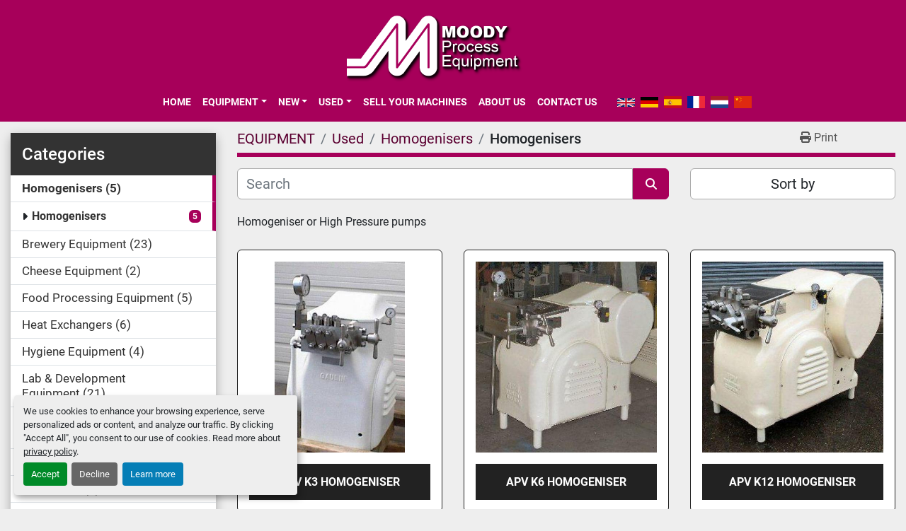

--- FILE ---
content_type: text/html; charset=utf-8
request_url: https://www.moodyprocessequipment.co.uk/used/homogenisers/homogenisers
body_size: 6741
content:
<!DOCTYPE html><html id="mh" lang="en"><head><title>Used Homogenisers - Homogenisers for sale at Moody Process Equipment Ltd</title><meta content="Used Homogenisers - Homogenisers for sale at Moody Process Equipment Ltd" property="title" /><meta content="text/html; charset=UTF-8" http-equiv="Content-Type" /><meta content="width=device-width, initial-scale=1.0" name="viewport" /><meta content="Homogeniser or High Pressure pumps " name="description" /><meta content="wss://system.machinio.com/cable" name="cable-url" /><meta content="Homogeniser or High Pressure pumps " property="og:description" /><meta content="Used Homogenisers - Homogenisers for sale at Moody Process Equipment Ltd" property="og:title" /><meta content="website" property="og:type" /><meta content="summary_large_image" property="twitter:card" /><meta content="Used Homogenisers - Homogenisers for sale at Moody Process Equipment Ltd" property="twitter:title" /><meta content="Homogeniser or High Pressure pumps " property="twitter:description" /><link href="https://i.machineryhost.com" rel="preconnect" /><link href="https://i.system.machinio.com" rel="preconnect" /><link href="https://s3.amazonaws.com" rel="preconnect" /><link href="https://www.googletagmanager.com" rel="preconnect" /><link rel="stylesheet" href="/styles/custom-02caa7d908c2ee86b90b4bfd1103e4eb.css" media="all" /><link rel="stylesheet" href="/packs/css/918-ca3a6288.css" media="all" />
<link rel="stylesheet" href="/packs/css/application-5f9e7bfe.css" media="all" /><link href="https://www.moodyprocessequipment.co.uk/used/homogenisers/homogenisers" rel="canonical" /><meta content="https://www.moodyprocessequipment.co.uk/used/homogenisers/homogenisers" property="og:url" /><script data-name="analytics" type="application/javascript">var script = document.createElement('script');
script.setAttribute('src', 'https://www.googletagmanager.com/gtag/js?id=G-9KKP6Z41WK');
script.setAttribute('async', true);
document.head.appendChild(script);

window.dataLayer = window.dataLayer || [];
function gtag(){dataLayer.push(arguments);}

gtag('consent', 'default', {
  ad_storage: 'denied',
  ad_user_data: 'denied',
  ad_personalization: 'denied',
  analytics_storage: 'denied',
  personalization_storage: 'denied',
  functionality_storage: 'denied',
  security_storage: 'denied',
  wait_for_update: 500
});


gtag('js', new Date());

gtag('config', 'G-9KKP6Z41WK')


</script><meta name="ahrefs-site-verification" content="05346e4b683ebdad30bf1f3967eeaa6707107e9fda341718b597de95f87693c2">

<meta name="google-site-verification" content="mahCIJdNFnsfgg9izU-iO6-jld0lJ2JtoFGMlTqDGrM" /><script id="json-ld" type="application/ld+json">{ "@context" : "https://schema.org", "@type" : "LocalBusiness", "name" : "Moody Process Equipment Ltd", "address" : "Unit 5 London Road Business Park, Retford, Nottinghamshire, DN22 6HG, England", "url" : "https://www.moodyprocessequipment.co.uk", "image": "https://f.machineryhost.com/979ba739a63861e34f4add275e96a4c6/logo.png", "telephone" : "+44 (0)1777 717546"}</script></head><body class="listings-page body-s1673 body-xl-container"><code data-configs="{&quot;currency&quot;:&quot;gbp&quot;,&quot;convert_prices&quot;:false,&quot;gdpr_compliance&quot;:true,&quot;currency_iso_code&quot;:false,&quot;show_webshop_stripe_invoice_checkout_hint&quot;:false,&quot;private_price_webshop&quot;:false,&quot;enable_listing_quantity&quot;:true,&quot;allow_offer&quot;:false,&quot;terms_of_sales_path&quot;:null,&quot;automated_locale&quot;:false,&quot;primary_language_code&quot;:&quot;en&quot;,&quot;manual_languages&quot;:[&quot;en&quot;],&quot;controller_name&quot;:&quot;listings&quot;,&quot;webshop_type&quot;:&quot;ecommerce&quot;,&quot;create_webshop_lead&quot;:null,&quot;display_cookies_consent&quot;:true,&quot;privacy_policy_page&quot;:&quot;/pages/privacy-policy&quot;,&quot;contact_form_attach_files_limit&quot;:10,&quot;submit_order_button_text&quot;:null,&quot;shopping_cart_header_title&quot;:null,&quot;custom_newsletter_button_title&quot;:null,&quot;enable_thank_you_page&quot;:null,&quot;restrict_lead_submission_by_buyer_location&quot;:false}"></code><div class="page-wrapper"><div class="hidden-print header-layout"><header class="site-header site-header__content full-width-2 d-flex flex-column flex-xxl-row align-items-stretch align-items-xl-center justify-content-between" id="site-header"><div class="d-flex align-items-center flex-shrink-0 justify-content-center mb-3 mb-xxl-0"><div class="site-header__logo mb-3 mb-md-0 "><a class="" href="/"><img class="" alt="Moody Process Equipment Ltd" src="https://f.machineryhost.com/979ba739a63861e34f4add275e96a4c6/logo.png" /></a></div></div><div class="d-flex flex-row-reverse align-items-center justify-content-between flex-lg-column flex-xl-row align-items-xl-center"><nav class="primary-nav mr-xl-4"><ul class="primary-nav__navbar"><li class="primary-nav__item home"><a class="primary-nav__link" href="/">Home</a></li><li class="primary-nav__item inventory"><div class="dropdown primary-nav__dropdown"><div aria-expanded="false" aria-haspopup="true" class="primary-nav__link dropdown-toggle" id="dropdownMenuButton" role="button"><a href="/listings">EQUIPMENT</a></div><div aria-labelledby="dropdownMenuButton" class="dropdown-menu primary-nav__dropdown-menu m-0"><div class="d-flex"><div class="primary-nav__link-block"><div class="primary-nav__link-block__item"><a class="dropdown-item  dropdown-children" href="/brewery-equipment">Brewery Equipment</a><div class="dropdown-item grandchildren w-100"><a class="dropdown-item" data-role="grandchildren-item" href="/brewery-equipment/complete-brewery">Complete Brewery</a><a class="dropdown-item" data-role="grandchildren-item" href="/brewery-equipment/dry-goods-equipment">Dry Goods Equipment</a><a class="dropdown-item" data-role="grandchildren-item" href="/brewery-equipment/filling-equipment">Filling Equipment</a><a class="dropdown-item" data-role="grandchildren-item" href="/brewery-equipment/other">Other</a><a class="dropdown-item" data-role="grandchildren-item" href="/brewery-equipment/tanks-vessels">Tanks &amp; Vessels</a></div></div><div class="primary-nav__link-block__item"><a class="dropdown-item  dropdown-children" href="/cheese-equipment">Cheese Equipment</a><div class="dropdown-item grandchildren w-100"><a class="dropdown-item" data-role="grandchildren-item" href="/cheese-equipment/butter-churns">Butter Churns</a><a class="dropdown-item" data-role="grandchildren-item" href="/cheese-equipment/cheese-kettles-and-pasteurisers">Cheese Kettles and Pasteurisers</a><a class="dropdown-item" data-role="grandchildren-item" href="/cheese-equipment/pasteurisers">Pasteurisers</a><a class="dropdown-item" data-role="grandchildren-item" href="/cheese-equipment/tables-presses-moulds-cutters">Tables, Presses, Moulds &amp; Cutters</a></div></div><div class="primary-nav__link-block__item"><a class="dropdown-item  " href="/food-processing-equipment">Food Processing Equipment</a></div><div class="primary-nav__link-block__item"><a class="dropdown-item  dropdown-children" href="/heat-exchangers">Heat Exchangers</a><div class="dropdown-item grandchildren w-100"><a class="dropdown-item" data-role="grandchildren-item" href="/heat-exchangers/plate-heat-exchanger">Plate Heat Exchanger</a></div></div><div class="primary-nav__link-block__item"><a class="dropdown-item  dropdown-children" href="/homogenisers">Homogenisers</a><div class="dropdown-item grandchildren w-100"><a class="dropdown-item" data-role="grandchildren-item" href="/homogenisers/homogenisers">Homogenisers</a><a class="dropdown-item" data-role="grandchildren-item" href="/homogenisers/lab-homogenisers">Lab Homogenisers</a></div></div><div class="primary-nav__link-block__item"><a class="dropdown-item  " href="/hygiene-equipment">Hygiene Equipment</a></div><div class="primary-nav__link-block__item"><a class="dropdown-item  " href="/lab-development-equipment">Lab &amp; Development Equipment</a></div><div class="primary-nav__link-block__item"><a class="dropdown-item  dropdown-children" href="/process-packaging-equipment">Process &amp; Packaging Equipment</a><div class="dropdown-item grandchildren w-100"><a class="dropdown-item" data-role="grandchildren-item" href="/process-packaging-equipment/capping-machines">Capping Machines</a><a class="dropdown-item" data-role="grandchildren-item" href="/process-packaging-equipment/cip-sets">CIP Sets</a><a class="dropdown-item" data-role="grandchildren-item" href="/process-packaging-equipment/filling-equipment">Filling Equipment</a><a class="dropdown-item" data-role="grandchildren-item" href="/process-packaging-equipment/flow-meters">Flow Meters</a><a class="dropdown-item" data-role="grandchildren-item" href="/process-packaging-equipment/instrumentation-control">Instrumentation &amp; Control</a><a class="dropdown-item" data-role="grandchildren-item" href="/process-packaging-equipment/packing-equipment">Packing Equipment</a><a class="dropdown-item" data-role="grandchildren-item" href="/process-packaging-equipment/pasteurisers">Pasteurisers</a></div></div><div class="primary-nav__link-block__item"><a class="dropdown-item  dropdown-children" href="/pumps">Pumps</a><div class="dropdown-item grandchildren w-100"><a class="dropdown-item" data-role="grandchildren-item" href="/pumps/centrifugal-pumps">Centrifugal Pumps</a><a class="dropdown-item" data-role="grandchildren-item" href="/pumps/diaphragm-pumps">Diaphragm Pumps</a><a class="dropdown-item" data-role="grandchildren-item" href="/pumps/liquid-ring-scavenge-pumps">Liquid Ring/Scavenge Pumps</a><a class="dropdown-item" data-role="grandchildren-item" href="/pumps/other-pumps">Other Pumps</a><a class="dropdown-item" data-role="grandchildren-item" href="/pumps/pump-spares">Pump Spares</a><a class="dropdown-item" data-role="grandchildren-item" href="/pumps/rotary-lobe-pumps">Rotary Lobe Pumps</a></div></div><div class="primary-nav__link-block__item"><a class="dropdown-item  " href="/separators">Separators</a></div><div class="primary-nav__link-block__item"><a class="dropdown-item  dropdown-children" href="/tanks">Tanks</a><div class="dropdown-item grandchildren w-100"><a class="dropdown-item" data-role="grandchildren-item" href="/tanks/hemisperical-pans">Hemisperical Pans</a><a class="dropdown-item" data-role="grandchildren-item" href="/tanks/horizontal-tanks">Horizontal Tanks</a><a class="dropdown-item" data-role="grandchildren-item" href="/tanks/mixers">Mixers</a><a class="dropdown-item" data-role="grandchildren-item" href="/tanks/mix-tanks">Mix Tanks</a><a class="dropdown-item" data-role="grandchildren-item" href="/tanks/refrigerated-tanks">Refrigerated Tanks</a><a class="dropdown-item" data-role="grandchildren-item" href="/tanks/tank-accessories">Tank Accessories</a><a class="dropdown-item" data-role="grandchildren-item" href="/tanks/transit-tanks">Transit Tanks</a><a class="dropdown-item" data-role="grandchildren-item" href="/tanks/vertical-tanks">Vertical Tanks</a></div></div><div class="primary-nav__link-block__item"><a class="dropdown-item  " href="/utilities-services">Utilities &amp; Services</a></div><hr /><a class="dropdown-item view-all" href="/categories">View All</a></div></div></div></div></li><li class="primary-nav__item"><div class="dropdown primary-nav__dropdown"><div aria-expanded="false" aria-haspopup="true" class="primary-nav__link dropdown-toggle" id="newDropdownMenuButton" role="button"><a href="/new">New</a></div><div aria-labelledby="newDropdownMenuButton" class="dropdown-menu primary-nav__dropdown-menu m-0"><div class="overflow-auto" style="max-height: 600px;"><div class="d-flex"><div class="primary-nav__link-block"><a class="dropdown-item" href="/new/cheese-equipment">Cheese Equipment</a><a class="dropdown-item" href="/new/food-processing-equipment">Food Processing Equipment</a><a class="dropdown-item" href="/new/homogenisers">Homogenisers</a><a class="dropdown-item" href="/new/hygiene-equipment">Hygiene Equipment</a><a class="dropdown-item" href="/new/process-packaging-equipment">Process &amp; Packaging Equipment</a><a class="dropdown-item" href="/new/pumps">Pumps</a><a class="dropdown-item" href="/new/tanks">Tanks</a><hr /><a class="dropdown-item view-all" href="/new">View All</a></div></div></div></div></div></li><li class="primary-nav__item"><div class="dropdown primary-nav__dropdown"><div aria-expanded="false" aria-haspopup="true" class="primary-nav__link dropdown-toggle" id="usedDropdownMenuButton" role="button"><a href="/used">Used</a></div><div aria-labelledby="usedDropdownMenuButton" class="dropdown-menu primary-nav__dropdown-menu m-0"><div class="overflow-auto" style="max-height: 600px;"><div class="d-flex"><div class="primary-nav__link-block"><a class="dropdown-item" href="/used/brewery-equipment">Brewery Equipment</a><a class="dropdown-item" href="/used/cheese-equipment">Cheese Equipment</a><a class="dropdown-item" href="/used/food-processing-equipment">Food Processing Equipment</a><a class="dropdown-item" href="/used/heat-exchangers">Heat Exchangers</a><a class="dropdown-item" href="/used/homogenisers">Homogenisers</a><a class="dropdown-item" href="/used/hygiene-equipment">Hygiene Equipment</a><a class="dropdown-item" href="/used/lab-development-equipment">Lab &amp; Development Equipment</a><a class="dropdown-item" href="/used/process-packaging-equipment">Process &amp; Packaging Equipment</a><a class="dropdown-item" href="/used/pumps">Pumps</a><a class="dropdown-item" href="/used/separators">Separators</a><a class="dropdown-item" href="/used/tanks">Tanks</a><a class="dropdown-item" href="/used/utilities-services">Utilities &amp; Services</a><hr /><a class="dropdown-item view-all" href="/used">View All</a></div></div></div></div></div></li><li class="primary-nav__item"><a class="primary-nav__link" href="/pages/sell-your-machines">SELL YOUR MACHINES</a></li><li class="primary-nav__item"><a class="primary-nav__link" href="/pages/about-us">ABOUT US</a></li><li class="primary-nav__item"><a class="primary-nav__link" href="/pages/contact-us">CONTACT US</a></li></ul></nav><div class="hamburger-wrapper d-flex d-lg-none align-items-center" data-role="hamburger-menu"><button aria-label="Menu" class="hamburger hamburger--spin d-flex align-items-center" type="button"><div class="hamburger-box"><div class="hamburger-inner"></div></div></button><h5 class="ml-2 mb-0">Menu</h5></div><div class="site-header__languages-widget hidden-print mt-0 mt-lg-3 mt-xl-0" id="site-header-languages-widget"><div class="google-translate google-translate-list d-flex"><a class="px-1" data-lang="en" href="#"><img alt="en-GB" src="/packs/static/node_modules/svg-country-flags/svg/gb-880efdae8333a77ffdf9.svg" /></a><a class="px-1" data-lang="de" href="#"><img alt="de" src="/packs/static/node_modules/svg-country-flags/svg/de-cfbb0cf09f502653fe85.svg" /></a><a class="px-1" data-lang="es" href="#"><img alt="es" src="/packs/static/node_modules/svg-country-flags/svg/es-628f10fe057a86d47f75.svg" /></a><a class="px-1" data-lang="fr" href="#"><img alt="fr" src="/packs/static/node_modules/svg-country-flags/svg/fr-8bbb4186383e665cc3ee.svg" /></a><a class="px-1" data-lang="nl" href="#"><img alt="nl" src="/packs/static/node_modules/svg-country-flags/svg/nl-a7fdb74e17089394b68c.svg" /></a><a class="px-1" data-lang="zh" href="#"><img alt="zh-CN" src="/packs/static/node_modules/svg-country-flags/svg/cn-c8f9e31c38811742c182.svg" /></a></div></div></div></header></div><div class="page-layout" id="page-layout"><div class="page-inner" id="page-inner"><code class="hidden" data-query-params="{&quot;category&quot;:&quot;homogenisers&quot;,&quot;subcategory&quot;:&quot;homogenisers&quot;,&quot;selected_categories&quot;:[&quot;Homogenisers&quot;],&quot;selected_subcategories&quot;:[&quot;Homogenisers&quot;],&quot;selected_conditions&quot;:[&quot;used&quot;],&quot;condition&quot;:&quot;used&quot;,&quot;lang&quot;:&quot;en&quot;,&quot;path&quot;:&quot;/listings&quot;}"></code><div class="container"><div class="row"><div class="col-12 col-lg-3 pt-lg-3 mb-lg-4"><div class="categories pt-3 pt-lg-0 d-block"><a class="my-0 categories-tree__button btn btn-primary w-100 d-flex justify-content-between align-items-center" data-role="side-categories-toggle" href="#"><span>Categories</span><i class="fa fa-list-ul"></i></a><div class="categories-tree w-100 style_2" data-role="side-categories"><h4 class="categories-tree__header">Categories</h4><p class="categories-tree__main active"><a href="/used/homogenisers"><span>Homogenisers</span><span class="ml-1">5</span></a></p><ul class="categories-tree__sub"><li class="active"><a href="/used/homogenisers/homogenisers">Homogenisers</a><strong class="badge badge-primary ml-2 align-self-center">5</strong></li></ul><p class="categories-tree__main"><a href="/used/brewery-equipment"><span>Brewery Equipment</span><span class="ml-1">23</span></a></p><p class="categories-tree__main"><a href="/used/cheese-equipment"><span>Cheese Equipment</span><span class="ml-1">2</span></a></p><p class="categories-tree__main"><a href="/used/food-processing-equipment"><span>Food Processing Equipment</span><span class="ml-1">5</span></a></p><p class="categories-tree__main"><a href="/used/heat-exchangers"><span>Heat Exchangers</span><span class="ml-1">6</span></a></p><p class="categories-tree__main"><a href="/used/hygiene-equipment"><span>Hygiene Equipment</span><span class="ml-1">4</span></a></p><p class="categories-tree__main"><a href="/used/lab-development-equipment"><span>Lab &amp; Development Equipment</span><span class="ml-1">21</span></a></p><p class="categories-tree__main"><a href="/used/process-packaging-equipment"><span>Process &amp; Packaging Equipment</span><span class="ml-1">32</span></a></p><p class="categories-tree__main"><a href="/used/pumps"><span>Pumps</span><span class="ml-1">79</span></a></p><p class="categories-tree__main"><a href="/used/separators"><span>Separators</span><span class="ml-1">1</span></a></p><p class="categories-tree__main"><a href="/used/tanks"><span>Tanks</span><span class="ml-1">113</span></a></p><p class="categories-tree__main"><a href="/used/utilities-services"><span>Utilities &amp; Services</span><span class="ml-1">3</span></a></p><p class="categories-tree__main"><a href="/used/valves"><span>Valves</span><span class="ml-1">10</span></a></p></div></div></div><div class="col-12 col-lg-9 mt-1 mb-4"><div class="default-search-bar"><div class="index-header__outer row"><div class="index-header col-12"><div class="index-header__inner row"><nav aria-label="breadcrumb" class="py-2 col-lg-9 pl-0"><ol class="breadcrumb mb-0" itemscope="" itemtype="http://schema.org/BreadcrumbList"><li class="breadcrumb-item" itemid="/categories" itemprop="itemListElement" itemscope="" itemtype="http://schema.org/ListItem"><meta content="1" itemprop="position" /><a itemprop="item" itemtype="http://schema.org/Thing" itemid="/categories" itemscope="itemscope" href="/categories"><span itemprop="name">EQUIPMENT</span></a></li><li class="breadcrumb-item" itemid="/used" itemprop="itemListElement" itemscope="" itemtype="http://schema.org/ListItem"><meta content="2" itemprop="position" /><a itemprop="item" itemtype="http://schema.org/Thing" itemid="/used" itemscope="itemscope" href="/used"><span itemprop="name">Used</span></a></li><li class="breadcrumb-item" itemid="/used/homogenisers" itemprop="itemListElement" itemscope="" itemtype="http://schema.org/ListItem"><meta content="3" itemprop="position" /><a itemprop="item" itemtype="http://schema.org/Thing" itemid="/used/homogenisers" itemscope="itemscope" href="/used/homogenisers"><span itemprop="name">Homogenisers</span></a></li><li class="breadcrumb-item active" itemid="/used/homogenisers/homogenisers" itemprop="itemListElement" itemscope="" itemtype="http://schema.org/ListItem"><meta content="4" itemprop="position" /><meta content="/used/homogenisers/homogenisers" itemid="/used/homogenisers/homogenisers" itemprop="item" itemscope="" itemtype="http://schema.org/Thing" /><h1 class="breadcrumb-title" content="Homogenisers" itemprop="name">Homogenisers</h1></li></ol></nav><div class="col-lg-3 pr-0 d-none d-lg-block utility-button__wrapper utility-button__wrapper--index"><button class="print-button btn mt-0" data-path="/print?category=homogenisers&amp;condition=used&amp;selected_categories%5B%5D=Homogenisers&amp;selected_conditions%5B%5D=used&amp;selected_subcategories%5B%5D=Homogenisers&amp;subcategory=homogenisers" data-role="js-print-listings"><i class="fa fa-print"></i> <span>Print</span></button></div></div></div></div><div class="row"><div class="index-controls hidden-print m-0 col-12 col-lg-8"><div class="search__outer w-100"><form action="/used/homogenisers/homogenisers" class="search" method="get"><div class="row"><input aria-label="Search" autocomplete="off" class="search__input form-control col-10 col-lg-11" data-autocomplete-select-path="/listings" data-role="searchbar" data-search-category="Homogenisers" name="q" placeholder="Search" type="search" /><input name="condition" type="hidden" value="used" /><button class="search__button btn col-2 col-lg-1 d-flex align-items-center justify-content-center" title="submit" type="submit"><i class="fa fa-search"></i></button></div></form><div class="autocomplete-wrapper"></div></div></div><a class="listing-filters-toggle btn btn-primary w-100 d-flex justify-content-between align-items-center mt-2 mb-3" href="#" id="filters-toggle-button"><span>Filters</span><i class="fa fa-filter"></i></a><div class="listing-filters row m-0 col-lg-4"><div class="p-0 col-12"><div class="btn-group w-100"><button class="btn btn-light bg-white dropdown-toggle sort-by-toggle text-truncate" data-toggle="dropdown" title="Sort by">Sort by</button><div class="dropdown-menu w-100"><button class="select-sort-by dropdown-item active" data-direction="" data-href="/listings" data-sort_by="">Relevance</button><button class="select-sort-by dropdown-item" data-direction="asc" data-href="/listings" data-sort_by="manufacturer">Manufacturer A-Z</button><button class="select-sort-by dropdown-item" data-direction="desc" data-href="/listings" data-sort_by="manufacturer">Manufacturer Z-A</button><button class="select-sort-by dropdown-item" data-direction="asc" data-href="/listings" data-sort_by="model">Model A-Z</button><button class="select-sort-by dropdown-item" data-direction="desc" data-href="/listings" data-sort_by="model">Model Z-A</button><button class="select-sort-by dropdown-item" data-direction="asc" data-href="/listings" data-sort_by="year">Oldest</button><button class="select-sort-by dropdown-item" data-direction="desc" data-href="/listings" data-sort_by="year">Newest</button><button class="select-sort_by dropdown-item js-sorting-more-btn">Specifications</button></div></div></div></div></div></div><div class="mt-2"><div class="category-description ql-editor px-0 mt-2"><p>Homogeniser or High Pressure pumps </p></div></div><div class="listings-index__outer"><div class="listings-index"><div class="row listings-grid" data-grids-amount="3"><div class="listing__wrapper kirch d-flex overflow-hidden s1673 d-flex"><div class="listing w-100 d-flex flex-column justify-content-between w-100 d-flex flex-column flex-grow-1"><a class="listing__figure listing-img__wrapper overflow-hidden d-flex justify-content-center" data-event-action="listing_image" data-id="667045" data-role="show-listing" href="/listings/667045-apv-k3-homogeniser"><img alt="Used APV K3 Homogeniser" class=" listing-img lazy owl-lazy listing-img--horizontal" data-src="https://i.machineryhost.com/3b5a00d744aee28d46964a1bb8f9eadb/b94ee635f1.jpg" src="/packs/static/listings/images/loading_image_en-664985bb0e7bb5c8be1b.svg" /><div class="listing__figure__details d-flex align-items-center justify-content-center"><span class="btn btn-primary">Details</span></div></a><div class="listing__content bg-secondary flex-grow-1 d-flex align-items-center justify-content-center text-center flex-grow-1"><div class="listing__title"><a data-role="show-listing" data-id="667045" href="/listings/667045-apv-k3-homogeniser">APV K3 Homogeniser</a></div></div></div></div><div class="listing__wrapper kirch d-flex overflow-hidden s1673 d-flex"><div class="listing w-100 d-flex flex-column justify-content-between w-100 d-flex flex-column flex-grow-1"><a class="listing__figure listing-img__wrapper overflow-hidden d-flex justify-content-center" data-event-action="listing_image" data-id="667036" data-role="show-listing" href="/listings/667036-apv-k6-homogeniser"><img alt="Used APV K6 Homogeniser" class=" listing-img lazy owl-lazy listing-img--horizontal" data-src="https://i.machineryhost.com/14368494dc17621ca21cbd896037f868/20d2b0374e.jpg" src="/packs/static/listings/images/loading_image_en-664985bb0e7bb5c8be1b.svg" /><div class="listing__figure__details d-flex align-items-center justify-content-center"><span class="btn btn-primary">Details</span></div></a><div class="listing__content bg-secondary flex-grow-1 d-flex align-items-center justify-content-center text-center flex-grow-1"><div class="listing__title"><a data-role="show-listing" data-id="667036" href="/listings/667036-apv-k6-homogeniser">APV K6 Homogeniser</a></div></div></div></div><div class="listing__wrapper kirch d-flex overflow-hidden s1673 d-flex"><div class="listing w-100 d-flex flex-column justify-content-between w-100 d-flex flex-column flex-grow-1"><a class="listing__figure listing-img__wrapper overflow-hidden d-flex justify-content-center" data-event-action="listing_image" data-id="667035" data-role="show-listing" href="/listings/667035-apv-k12-homogeniser"><img alt="Used APV K12 Homogeniser" class=" listing-img lazy owl-lazy listing-img--horizontal" data-src="https://i.machineryhost.com/50a5829fcb23b0ca2c3034d3c900b5ac/34da77073d.jpg" src="/packs/static/listings/images/loading_image_en-664985bb0e7bb5c8be1b.svg" /><div class="listing__figure__details d-flex align-items-center justify-content-center"><span class="btn btn-primary">Details</span></div></a><div class="listing__content bg-secondary flex-grow-1 d-flex align-items-center justify-content-center text-center flex-grow-1"><div class="listing__title"><a data-role="show-listing" data-id="667035" href="/listings/667035-apv-k12-homogeniser">APV K12 Homogeniser</a></div></div></div></div><div class="listing__wrapper kirch d-flex overflow-hidden s1673 d-flex"><div class="listing w-100 d-flex flex-column justify-content-between w-100 d-flex flex-column flex-grow-1"><a class="listing__figure listing-img__wrapper overflow-hidden d-flex justify-content-center" data-event-action="listing_image" data-id="667032" data-role="show-listing" href="/listings/667032-apv-mc18-homogeniser"><img alt="Used APV MC18 Homogeniser" class=" listing-img lazy owl-lazy listing-img--horizontal" data-src="https://i.machineryhost.com/49b21d3dfcfcab3488452a555f59aecc/9f14ba4586.jpg" src="/packs/static/listings/images/loading_image_en-664985bb0e7bb5c8be1b.svg" /><div class="listing__figure__details d-flex align-items-center justify-content-center"><span class="btn btn-primary">Details</span></div></a><div class="listing__content bg-secondary flex-grow-1 d-flex align-items-center justify-content-center text-center flex-grow-1"><div class="listing__title"><a data-role="show-listing" data-id="667032" href="/listings/667032-apv-mc18-homogeniser">APV MC18 Homogeniser</a></div></div></div></div><div class="listing__wrapper kirch d-flex overflow-hidden s1673 d-flex"><div class="listing w-100 d-flex flex-column justify-content-between w-100 d-flex flex-column flex-grow-1"><a class="listing__figure listing-img__wrapper overflow-hidden d-flex justify-content-center" data-event-action="listing_image" data-id="667034" data-role="show-listing" href="/listings/667034-apv-k24-homogeniser"><img alt="Used APV K24 Homogeniser" class=" listing-img lazy owl-lazy listing-img--horizontal" data-src="https://i.machineryhost.com/b48d333733723af29945ba3e1aa89e5b/5443d1cf31.jpg" src="/packs/static/listings/images/loading_image_en-664985bb0e7bb5c8be1b.svg" /><div class="listing__figure__details d-flex align-items-center justify-content-center"><span class="btn btn-primary">Details</span></div></a><div class="listing__content bg-secondary flex-grow-1 d-flex align-items-center justify-content-center text-center flex-grow-1"><div class="listing__title"><a data-role="show-listing" data-id="667034" href="/listings/667034-apv-k24-homogeniser">APV K24 Homogeniser</a></div></div></div></div></div></div><div class="row"><div class="mt-ggw col-8 offset-2"></div></div></div></div></div></div></div><footer class="site-footer simple" id="site-footer"><div class="container-fluid"><div class="row justify-content-center"><div class="text-center d-flex flex-column justify-content-center col-12"><div class="d-flex flex-wrap justify-content-center"><div class="site-footer__logo m-2 "><a class="" aria-label="Moody Process Equipment Ltd" href="/"><img alt="Moody Process Equipment Ltd" class="lazy" data-src="https://f.machineryhost.com/979ba739a63861e34f4add275e96a4c6/logo.png" /></a></div></div></div></div></div><div class="container"><div class="row"><div class="col-12 text-center d-flex justify-content-center flex-column"><ul class="footer-nav nav"><li class="footer-nav__item"><a class="footer-nav__link active" href="/listings">EQUIPMENT</a></li><li class="footer-nav__item"><a class="footer-nav__link active" href="/pages/sell-your-machines">SELL YOUR MACHINES</a></li><li class="footer-nav__item"><a class="footer-nav__link active" href="/pages/about-us">ABOUT US</a></li><li class="footer-nav__item"><a class="footer-nav__link active" href="/pages/contact-us">CONTACT US</a></li><li class="footer-nav__item"><a class="footer-nav__link active" href="/pages/privacy-policy">Privacy Policy</a></li></ul><div class="external-links site-footer__external-links d-flex flex-wrap justify-content-center"><a aria-label="facebook" class="social-link notranslate facebook btn btn-outline-primary d-flex align-items-center justify-content-center flex-shrink-0" href="https://www.facebook.com/pages/Moody-Process-Equipment/795891973791845" rel="noopener" target="_blank"><i class="fa-facebook-f fa-brands"></i><span class="sr-only">facebook</span></a></div></div></div><div class="row"><div class="col-12 text-center"><div class="backlink mb-2"><a href="https://www.machinio.com/system" rel="noopener" target="_blank">Machinio System</a> website by <a href="https://www.machinio.com" rel="noopener" target="_blank">Machinio</a></div><div class="cookies"><a class="consent-modal-button" href="#">Manage Cookies</a></div></div></div></div></footer><div class="fixed_container d-print-none"></div></div></div><script>
//<![CDATA[
var _rollbarConfig = {
  accessToken: "aec4e181ec6a45498ca430cb2d1dcff8",
  captureUncaught: true,
  captureUnhandledRejections: true,
  ignoredMessages: [
    '(.*)QuotaExceededError:(.*)',
    '(.*)DOM Exception 22:(.*)',
    'QuotaExceededError(.*)',
    'DOM Exception 22(.*)',
    'DOM Exception 22: QuotaExceededError: An attempt was made to add something to storage that exceeded the quota.',
    'The quota has been exceeded.',
    'Object Not Found Matching Id',
    'Script error.',
    '(.*)[lgst]\\.a\\.init is not a function\\.(.*)',
    "SyntaxError: Unexpected keyword 'this'",
    "Cannot read properties of null \\(reading .style.\\)",
    "null is not an object \\(evaluating .a\\.style.\\)",
    "Can't find variable: gmo",
    "scrollReadRandom",
    "replaceChildren is not a function",
    "Cannot read properties of undefined \\(reading .value.\\)"
  ],
  payload: {
    environment: "production"
  }
};
//]]>
</script><script src="/packs/js/runtime-4e83ecbc66661d7bb1f5.js" defer="defer"></script>
<script src="/packs/js/692-1ab0e0c46d8705502bce.js" defer="defer"></script>
<script src="/packs/js/706-cee65121c381e619848d.js" defer="defer"></script>
<script src="/packs/js/635-0afd58c9e729fe544641.js" defer="defer"></script>
<script src="/packs/js/918-9a6f14d0cc992d20f83e.js" defer="defer"></script>
<script src="/packs/js/989-1335ce700e1b197b2d49.js" defer="defer"></script>
<script src="/packs/js/162-de536d99abe3cac61da0.js" defer="defer"></script>
<script src="/packs/js/application-182fe7022b3d27ec462a.js" defer="defer"></script>
<script src="/packs/js/624-94c5ec60afc06453862e.js" defer="defer"></script>
<script src="/packs/js/rollbar-1c051f26f9e7b1752fca.js" defer="defer"></script>
<script src="/packs/js/528-7b8c29e36f679da2e684.js" defer="defer"></script>
<script src="/packs/js/cookies_consent-fa70676a950513e92dde.js" defer="defer"></script>
<script src="/packs/js/368-8e0a32fe4c52b049fb40.js" defer="defer"></script>
<script src="/packs/js/language_widget-7fd9400807aa2be592dc.js" defer="defer"></script>
<script src="/packs/js/764-c077c878bdeb25835260.js" defer="defer"></script>
<script src="/packs/js/841-90387483698fdd9030e6.js" defer="defer"></script>
<script src="/packs/js/gallery-27601d96fa6951f8d87e.js" defer="defer"></script>
<script src="/packs/js/owl_carousel-dca796c866e00378e552.js" defer="defer"></script><script crossorigin="anonymous" src="https://kit.fontawesome.com/722e3adc3e.js"></script><script src="https://cdnjs.cloudflare.com/polyfill/v3/polyfill.min.js?version=4.8.0&amp;features=Element.prototype.replaceChildren"></script></body></html>